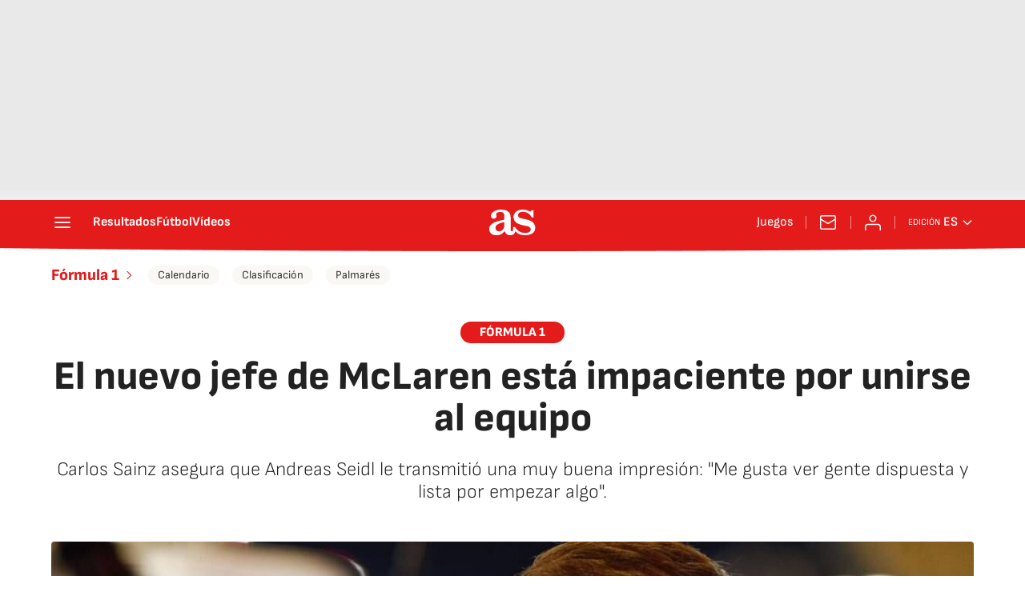

--- FILE ---
content_type: application/x-javascript;charset=utf-8
request_url: https://smetrics.as.com/id?d_visid_ver=5.4.0&d_fieldgroup=A&mcorgid=2387401053DB208C0A490D4C%40AdobeOrg&mid=53566158536116428618159468458533613901&ts=1769122166540
body_size: -36
content:
{"mid":"53566158536116428618159468458533613901"}